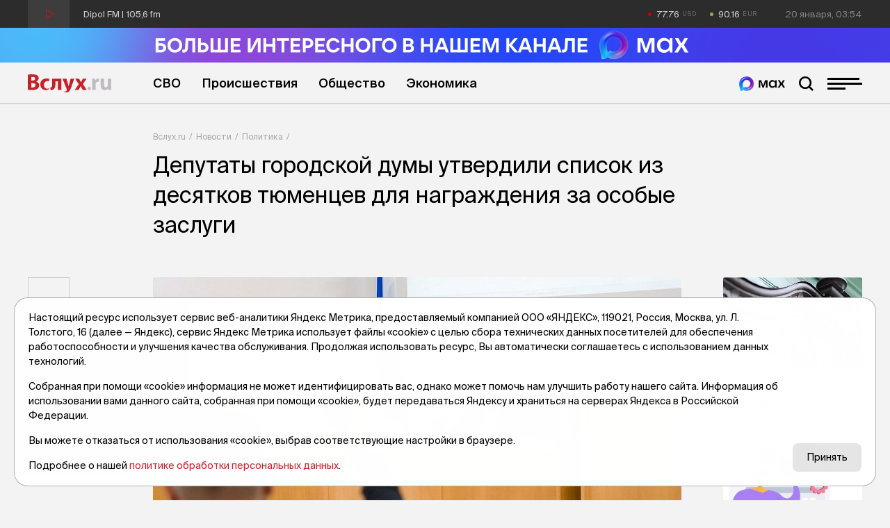

--- FILE ---
content_type: text/html; charset=utf-8
request_url: https://vsluh.ru/novosti/politika/deputaty-gorodskoy-dumy-utverdili-spisok-desyatkov-tyumentsev-dlya-nagrazhdeniya-za-zaslugi-_398942/
body_size: 14200
content:
<!DOCTYPE html>
<html lang="ru" prefix="og: http://ogp.me/ns#">
<head>

	<meta charset="utf-8">
	<meta http-equiv="X-UA-Compatible" content="IE=edge">
	<meta name="viewport" content="width=device-width, initial-scale=1">

	<link rel="apple-touch-icon" sizes="180x180" href="/local/templates/main/images/favicon/apple-touch-icon.png">
	<link rel="icon" type="image/png" sizes="32x32" href="/local/templates/main/images/favicon/favicon-32x32.png">
	<link rel="icon" type="image/png" sizes="16x16" href="/local/templates/main/images/favicon/favicon-16x16.png">
	<link rel="manifest" href="/local/templates/main/images/favicon/site.webmanifest">
	<link rel="mask-icon" href="/local/templates/main/images/favicon/safari-pinned-tab.svg" color="#C72128">
	<link rel="shortcut icon" href="/local/templates/main/images/favicon/favicon.ico">
	<meta name="apple-mobile-web-app-title" content="Вслух.ру">
	<meta name="application-name" content="Вслух.ру">
	<meta name="msapplication-TileColor" content="#C72128">
	<meta name="msapplication-config" content="/local/templates/main/images/favicon/browserconfig.xml">
	<meta name="theme-color" content="#ffffff">

	<title>Депутаты городской думы утвердили список из десятков тюменцев для награждения за особые заслуги | Вслух.ru</title>

	
	<!-- open graph -->
	<meta property="og:site_name" content="Вслух.ru">	<meta property="og:type" content="article">	<meta property="og:url" content="https://vsluh.ru/novosti/politika/deputaty-gorodskoy-dumy-utverdili-spisok-desyatkov-tyumentsev-dlya-nagrazhdeniya-za-zaslugi-_398942/">	<meta property="og:title" content="Депутаты городской думы утвердили список из десятков тюменцев для награждения за особые заслуги">	<meta property="og:description" content="Состоялось заседание комиссии по поощрениям.">	<meta property="og:image" content="https://vsluh.ru/upload/archive/novosti/politika/a01/deputaty-gorodskoy-dumy-utverdili-spisok-desyatkov-tyumentsev-dlya-nagrazhdeniya-za-zaslugi-_398942/images/qeq5vykbv8hk3cu7nhcb8fnxl5djck2e.jpg">	<meta property="og:image:secure_url" content="https://vsluh.ru/upload/archive/novosti/politika/a01/deputaty-gorodskoy-dumy-utverdili-spisok-desyatkov-tyumentsev-dlya-nagrazhdeniya-za-zaslugi-_398942/images/qeq5vykbv8hk3cu7nhcb8fnxl5djck2e.jpg">	<meta property="og:image:width" content="1200">	<meta property="og:image:height" content="768">	<meta property="og:image:type" content="image/jpeg">	<meta property="twitter:url" content="https://vsluh.ru/novosti/politika/deputaty-gorodskoy-dumy-utverdili-spisok-desyatkov-tyumentsev-dlya-nagrazhdeniya-za-zaslugi-_398942/">	<meta property="twitter:title" content="Депутаты городской думы утвердили список из десятков тюменцев для награждения за особые заслуги">	<meta property="twitter:description" content="Состоялось заседание комиссии по поощрениям.">	<meta property="twitter:card" content="summary_large_image">	<meta property="twitter:image" content="https://vsluh.ru/upload/archive/novosti/politika/a01/deputaty-gorodskoy-dumy-utverdili-spisok-desyatkov-tyumentsev-dlya-nagrazhdeniya-za-zaslugi-_398942/images/qeq5vykbv8hk3cu7nhcb8fnxl5djck2e.jpg">	<link rel="image_src" href="https://vsluh.ru/upload/archive/novosti/politika/a01/deputaty-gorodskoy-dumy-utverdili-spisok-desyatkov-tyumentsev-dlya-nagrazhdeniya-za-zaslugi-_398942/images/qeq5vykbv8hk3cu7nhcb8fnxl5djck2e.jpg">	<meta name="title" content="Депутаты городской думы утвердили список из десятков тюменцев для награждения за особые заслуги">	<!-- /open graph -->

			
						
	<meta http-equiv="Content-Type" content="text/html; charset=UTF-8" />
<meta name="robots" content="index, follow" />
<meta name="keywords" content="Депутаты городской думы утвердили список из десятков тюменцев для награждения за особые заслуги" />
<meta name="description" content="Состоялось заседание комиссии по поощрениям." />
<link rel="canonical" href="https://vsluh.ru/novosti/politika/deputaty-gorodskoy-dumy-utverdili-spisok-desyatkov-tyumentsev-dlya-nagrazhdeniya-za-zaslugi-_398942/" />
<script data-skip-moving="true">(function(w, d) {var v = w.frameCacheVars = {"CACHE_MODE":"HTMLCACHE","storageBlocks":[],"dynamicBlocks":{"usd":"d41d8cd98f00","eur":"d41d8cd98f00","LkGdQn":"0c9d0b5710b7","XEVOpk":"2a7b6daa3690","g8taYv":"f27e797c0e03","retell":"2b786a42cd31","vote":"2b786a42cd31","comments":"2b786a42cd31","postfix":"a4b1a53a6a5f","recomendcontent":"e44517310ca7","also":"3947a4838ff6","spetsproekty":"710e9dc95f27","recomend":"a588d4fd3033","rIpOz9":"e7abc3a68dbf","NMQc3w":"a093f27b68f1"},"AUTO_UPDATE":true,"AUTO_UPDATE_TTL":0,"version":2};var inv = false;if (v.AUTO_UPDATE === false){if (v.AUTO_UPDATE_TTL && v.AUTO_UPDATE_TTL > 0){var lm = Date.parse(d.lastModified);if (!isNaN(lm)){var td = new Date().getTime();if ((lm + v.AUTO_UPDATE_TTL * 1000) >= td){w.frameRequestStart = false;w.preventAutoUpdate = true;return;}inv = true;}}else{w.frameRequestStart = false;w.preventAutoUpdate = true;return;}}var r = w.XMLHttpRequest ? new XMLHttpRequest() : (w.ActiveXObject ? new w.ActiveXObject("Microsoft.XMLHTTP") : null);if (!r) { return; }w.frameRequestStart = true;var m = v.CACHE_MODE; var l = w.location; var x = new Date().getTime();var q = "?bxrand=" + x + (l.search.length > 0 ? "&" + l.search.substring(1) : "");var u = l.protocol + "//" + l.host + l.pathname + q;r.open("GET", u, true);r.setRequestHeader("BX-ACTION-TYPE", "get_dynamic");r.setRequestHeader("X-Bitrix-Composite", "get_dynamic");r.setRequestHeader("BX-CACHE-MODE", m);r.setRequestHeader("BX-CACHE-BLOCKS", v.dynamicBlocks ? JSON.stringify(v.dynamicBlocks) : "");if (inv){r.setRequestHeader("BX-INVALIDATE-CACHE", "Y");}try { r.setRequestHeader("BX-REF", d.referrer || "");} catch(e) {}if (m === "APPCACHE"){r.setRequestHeader("BX-APPCACHE-PARAMS", JSON.stringify(v.PARAMS));r.setRequestHeader("BX-APPCACHE-URL", v.PAGE_URL ? v.PAGE_URL : "");}r.onreadystatechange = function() {if (r.readyState != 4) { return; }var a = r.getResponseHeader("BX-RAND");var b = w.BX && w.BX.frameCache ? w.BX.frameCache : false;if (a != x || !((r.status >= 200 && r.status < 300) || r.status === 304 || r.status === 1223 || r.status === 0)){var f = {error:true, reason:a!=x?"bad_rand":"bad_status", url:u, xhr:r, status:r.status};if (w.BX && w.BX.ready && b){BX.ready(function() {setTimeout(function(){BX.onCustomEvent("onFrameDataRequestFail", [f]);}, 0);});}w.frameRequestFail = f;return;}if (b){b.onFrameDataReceived(r.responseText);if (!w.frameUpdateInvoked){b.update(false);}w.frameUpdateInvoked = true;}else{w.frameDataString = r.responseText;}};r.send();var p = w.performance;if (p && p.addEventListener && p.getEntries && p.setResourceTimingBufferSize){var e = 'resourcetimingbufferfull';var h = function() {if (w.BX && w.BX.frameCache && w.BX.frameCache.frameDataInserted){p.removeEventListener(e, h);}else {p.setResourceTimingBufferSize(p.getEntries().length + 50);}};p.addEventListener(e, h);}})(window, document);</script>
<script data-skip-moving="true">(function(w, d, n) {var cl = "bx-core";var ht = d.documentElement;var htc = ht ? ht.className : undefined;if (htc === undefined || htc.indexOf(cl) !== -1){return;}var ua = n.userAgent;if (/(iPad;)|(iPhone;)/i.test(ua)){cl += " bx-ios";}else if (/Windows/i.test(ua)){cl += ' bx-win';}else if (/Macintosh/i.test(ua)){cl += " bx-mac";}else if (/Linux/i.test(ua) && !/Android/i.test(ua)){cl += " bx-linux";}else if (/Android/i.test(ua)){cl += " bx-android";}cl += (/(ipad|iphone|android|mobile|touch)/i.test(ua) ? " bx-touch" : " bx-no-touch");cl += w.devicePixelRatio && w.devicePixelRatio >= 2? " bx-retina": " bx-no-retina";if (/AppleWebKit/.test(ua)){cl += " bx-chrome";}else if (/Opera/.test(ua)){cl += " bx-opera";}else if (/Firefox/.test(ua)){cl += " bx-firefox";}ht.className = htc ? htc + " " + cl : cl;})(window, document, navigator);</script>


<link href="/bitrix/cache/css/s1/main/template_fe14d85fff1c09aa6ac3aad70510e7a5/template_fe14d85fff1c09aa6ac3aad70510e7a5_v1.css?1764919847129289" type="text/css"  data-template-style="true" rel="stylesheet" />







	<!-- Yandex.RTB -->
<script data-skip-moving="true">window.yaContextCb=window.yaContextCb||[]</script>
<script data-skip-moving="true" src="https://yandex.ru/ads/system/context.js" async></script>


</head>
<body class="newip">

	<!-- Yandex.Metrika counter -->
<script data-skip-moving="true">
   (function(m,e,t,r,i,k,a){m[i]=m[i]||function(){(m[i].a=m[i].a||[]).push(arguments)};
   m[i].l=1*new Date();
   for (var j = 0; j < document.scripts.length; j++) {if (document.scripts[j].src === r) { return; }}
   k=e.createElement(t),a=e.getElementsByTagName(t)[0],k.async=1,k.src=r,a.parentNode.insertBefore(k,a)})
   (window, document, "script", "https://mc.yandex.ru/metrika/tag.js", "ym");

   ym(55893754, "init", {
        clickmap:true,
        trackLinks:true,
        accurateTrackBounce:true,
        webvisor:true
   });
</script>
<noscript><div><img src="https://mc.yandex.ru/watch/55893754" style="position:absolute; left:-9999px;" alt="" /></div></noscript>
<!-- /Yandex.Metrika counter -->

<!--LiveInternet counter-->
<script data-skip-moving="true">
new Image().src = "//counter.yadro.ru/hit?r"+
escape(document.referrer)+((typeof(screen)=="undefined")?"":
";s"+screen.width+"*"+screen.height+"*"+(screen.colorDepth?
screen.colorDepth:screen.pixelDepth))+";u"+escape(document.URL)+
";h"+escape(document.title.substring(0,150))+
";"+Math.random();</script>
<!--/LiveInternet-->


	<div id="panel"></div>

	<div class="topline">
		<div class="container topline__wrapper">
			<div class="radio topline__left" data-src="https://icecast-sibinformburo.cdnvideo.ru/dipolfm">
				<div class="radio__wrapper">
					<div class="radio__play"></div>
					<div class="radio__title">Dipol FM | 105,6 fm</div>
				</div>
			</div>
			<div class="topline__right">
				<div class="curs topline__curs">
					<div class="curs__item curs--usd curs--red" id="usd">
						<div id="bxdynamic_usd_start" style="display:none"></div><div id="bxdynamic_usd_end" style="display:none"></div>					</div>
					<div class="curs__item curs--eur curs--green" id="eur">
						<div id="bxdynamic_eur_start" style="display:none"></div><div id="bxdynamic_eur_end" style="display:none"></div>					</div>
				</div>
				<div class="topline__datetime" id="datetime"></div>
			</div>
		</div>
	</div>

	<header class="header">
	    <div>
          <a href="https://max.ru/vsluh_ru" target="_blank">
            <picture>
              <source media="(max-width: 768px)" srcset="https://vsluh.ru/local/templates/main/images/Max_banner_mob.png" />
              <img src="https://vsluh.ru/local/templates/main/images/Max_banner_site.png" alt="Max banner"  style="width: 100%; height: auto;">
            </picture>
          </a>
        </div>
		<div class="container">
			<div class="header__wrapper">
				<div class="logo header__logo"><a href="/" class="logo__link">Вслух.ru</a></div>
				<div class="nav header__nav">
					<div id="bxdynamic_LkGdQn_start" style="display:none"></div>
	<ul class="nav__list">
									<li class="nav__item"><a href="/novosti/svo/" class="nav__link" title="СВО">СВО</a></li>
												<li class="nav__item"><a href="/novosti/proisshestviya/" class="nav__link" title="Происшествия">Происшествия</a></li>
												<li class="nav__item"><a href="/novosti/obshchestvo/" class="nav__link" title="Общество">Общество</a></li>
												<li class="nav__item"><a href="/novosti/ekonomika/" class="nav__link" title="Экономика">Экономика</a></li>
						</ul>
<div id="bxdynamic_LkGdQn_end" style="display:none"></div>				</div>
				<div class="header__burger">
					<a href="https://max.ru/vsluh_ru" target="_blank" class="max-btn" title="Мы в Мах"></a>
					<div class="search-btn"></div>
					<div class="burger"><span></span></div>
				</div>
				<div class="header__search search">
					<form action="/search/" class="form search__form">
	<input type="submit" value="">
	<input type="text" name="q" value="" maxlength="50" placeholder="Поиск публикации"></form>				</div>
			</div>
		</div>
	</header>
    
    <div class="divider-1_6rem"></div>
    <div class="divider-1_6rem"></div>
	<div class="nav-over">
		<div class="nav-over__wrapper">
			<div class="nav-over__close" data-click=".burger"></div>
			<div id="bxdynamic_XEVOpk_start" style="display:none"></div>
	<div class="nav-over__list">
									<a href="/novosti/proisshestviya/" class="nav-over__item" title="Происшествия">Происшествия</a>
												<a href="/novosti/besedy/" class="nav-over__item" title="Беседы">Беседы</a>
												<a href="/novosti/transport/" class="nav-over__item" title="Транспорт">Транспорт</a>
												<a href="/novosti/obshchestvo/" class="nav-over__item" title="Общество">Общество</a>
												<a href="/novosti/nedvizhimost/" class="nav-over__item" title="Недвижимость">Недвижимость</a>
												<a href="/novosti/obzor/" class="nav-over__item" title="Обзор">Обзор</a>
												<a href="/novosti/politika/" class="nav-over__item nav-over__item--active" title="Политика">Политика</a>
												<a href="/novosti/kultura/" class="nav-over__item" title="Культура">Культура</a>
												<a href="/novosti/dengi/" class="nav-over__item" title="Деньги">Деньги</a>
												<a href="/novosti/podkasty/" class="nav-over__item" title="Подкасты">Подкасты</a>
												<a href="/novosti/sport/" class="nav-over__item" title="Спорт">Спорт</a>
												<a href="/novosti/ekonomika/" class="nav-over__item" title="Экономика">Экономика</a>
												<a href="/spetsproekty/" class="nav-over__item" title="Спецпроекты">Спецпроекты</a>
												<a href="/novosti/archive/" class="nav-over__item" title="Архив новостей">Архив новостей</a>
												<a href="/archive/" class="nav-over__item" title="Печатное издание">Печатное издание</a>
												<a href="/gibdd/" class="nav-over__item" title="ГИБДД">ГИБДД</a>
						</div>
<div id="bxdynamic_XEVOpk_end" style="display:none"></div>			<div id="bxdynamic_g8taYv_start" style="display:none"></div>
	<div class="social-over nav-over__social">
					<div class="social-over__item"><a href="https://vk.com/vsluh_ru" class="social-over__link" title="Vk" target="_blank">Vk</a></div>
					<div class="social-over__item"><a href="https://ok.ru/group/57280217481262" class="social-over__link" title="Odnoklassniki" target="_blank">Odnoklassniki</a></div>
					<div class="social-over__item"><a href="https://t.me/vsluh_tmn" class="social-over__link" title="Telegram" target="_blank">Telegram</a></div>
					<div class="social-over__item"><a href="https://dzen.ru/vsluh_ru" class="social-over__link" title="Dzen" target="_blank">Dzen</a></div>
			</div>
<div id="bxdynamic_g8taYv_end" style="display:none"></div>		</div>
	</div>
	<div class="content">

					<div class="container"><div class="content-detail__wrapper"><div class="content-detail__left"></div><div class="bread content-detail__center"><div class="bread__wrapper"><div class="bread__path"><div class="bread__item"><a href="/" class="bread__link" title="Вслух.ru">Вслух.ru</a></div><div class="bread__item"><a href="/novosti/" class="bread__link" title="Новости">Новости</a></div><div class="bread__item"><a href="/novosti/politika/" class="bread__link" title="Политика">Политика</a></div></div><h1 class="bread__title">Депутаты городской думы утвердили список из десятков тюменцев для награждения за особые заслуги</h1></div></div><div class="content-detail__right"></div></div></div><script type="application/ld+json">{"@context": "http://schema.org","@graph": [{"@type": "BreadcrumbList","itemListElement":[{"@type": "ListItem", "position": 1, "item": {"@id": "https://vsluh.ru/", "name": "Вслух.ru"}},{"@type": "ListItem", "position": 2, "item": {"@id": "https://vsluh.ru/novosti/", "name": "Новости"}},{"@type": "ListItem", "position": 3, "item": {"@id": "https://vsluh.ru/novosti/politika/", "name": "Политика"}}]}]}</script>		
<div class="container">
	<div class="content-detail__wrapper">
		<div class="content-detail__left">
			<div class="divider-4rem"></div>
<div class="share">
	<div class="share__items">
		<a href="#" data-share="vk" data-url="https://vsluh.ru/novosti/politika/deputaty-gorodskoy-dumy-utverdili-spisok-desyatkov-tyumentsev-dlya-nagrazhdeniya-za-zaslugi-_398942/" title="Поделиться в vk" class="share__link share__link--vk"><i class="fab fa-vk"></i></a>
				<a href="#" data-share="ok" data-url="https://vsluh.ru/novosti/politika/deputaty-gorodskoy-dumy-utverdili-spisok-desyatkov-tyumentsev-dlya-nagrazhdeniya-za-zaslugi-_398942/" title="Поделиться в одноклассниках" class="share__link share__link--odnoklassniki"><i class="fab fa-odnoklassniki"></i></a>
				<a href="#" data-share="tg" data-url="https://vsluh.ru/novosti/politika/deputaty-gorodskoy-dumy-utverdili-spisok-desyatkov-tyumentsev-dlya-nagrazhdeniya-za-zaslugi-_398942/" title="Поделиться в telegram" class="share__link share__link--telegram"><i class="fab fa-telegram-plane"></i></a>
	</div>
</div>		</div>
		<div class="content-detail__center">
			<div class="divider-4rem"></div>
			<!-- новость a01 -->
			<div class="post">
															<div class="">
							<div class="swiper-container swiper-container-main">
								<div class="swiper-wrapper">
																			<div class="swiper-slide">
											<a href="/upload/archive/novosti/politika/a01/deputaty-gorodskoy-dumy-utverdili-spisok-desyatkov-tyumentsev-dlya-nagrazhdeniya-za-zaslugi-_398942/images/qeq5vykbv8hk3cu7nhcb8fnxl5djck2e.jpg" data-fancybox="slider" data-width="1200" data-height="768" title="Депутаты городской думы утвердили список из десятков тюменцев для награждения за особые заслуги" data-caption="Депутаты городской думы утвердили список из десятков тюменцев для награждения за особые заслуги" class="swiper-link">
												<img class="swiper-img swiper-lazy" src="/upload/resize_cache/archive/novosti/politika/a01/deputaty-gorodskoy-dumy-utverdili-spisok-desyatkov-tyumentsev-dlya-nagrazhdeniya-za-zaslugi-_398942/images/200_200_0/qeq5vykbv8hk3cu7nhcb8fnxl5djck2e.jpg" data-src="/upload/resize_cache/archive/novosti/politika/a01/deputaty-gorodskoy-dumy-utverdili-spisok-desyatkov-tyumentsev-dlya-nagrazhdeniya-za-zaslugi-_398942/images/760_760_0/qeq5vykbv8hk3cu7nhcb8fnxl5djck2e.jpg" alt="Депутаты городской думы утвердили список из десятков тюменцев для награждения за особые заслуги">
											</a>
										</div>
																	</div>
								<div class="swiper-controls">
									<div class="swiper-button swiper-button-prev"></div>
									<div class="swiper-pagination"></div>
									<div class="swiper-button swiper-button-next"></div>
								</div>
							</div>
						</div>
													<div class="post__labels-author-date">
					<div class="label label--big post__labels">
						<a href="/novosti/politika/" title="Политика" class="label__item">Политика</a>
											</div>
					<div class="post__author">Вслух.ру</div>
					<div class="post__date">18 сентября 2023, 16:27</div>
				</div>
									<div class="post__tags">
													<div data-href="/search/?tags=дума" class="post__tag">#дума</div>
													<div data-href="/search/?tags=Тюменская городская дума" class="post__tag">#Тюменская городская дума</div>
													<div data-href="/search/?tags=поощрения" class="post__tag">#поощрения</div>
													<div data-href="/search/?tags=награды" class="post__tag">#награды</div>
													<div data-href="/search/?tags=Андрей Голоус" class="post__tag">#Андрей Голоус</div>
													<div data-href="/search/?tags=Тюмень" class="post__tag">#Тюмень</div>
													<div data-href="/search/?tags=новости Тюмени" class="post__tag">#новости Тюмени</div>
																	</div>
								<h2 class="post__anons">Состоялось заседание комиссии по поощрениям.</h2>				<div id="bxdynamic_retell_start" style="display:none"></div>								<div id="bxdynamic_retell_end" style="display:none"></div>									<div class="post__text">
						<p>Комиссия по&nbsp;поощрениям Тюменской городской думы поддержала ходатайства о&nbsp;награждении граждан за&nbsp;особые заслуги. Одобрены 15 кандидатур на&nbsp;поощрение почетными грамотами. Благодарности думы получат 52 человека и&nbsp;один трудовой коллектив.</p><p>За&nbsp;значительные достижения в&nbsp;добровольческой деятельности почетный знак &laquo;За&nbsp;волонтерство и&nbsp;милосердие&raquo; предлагается вручить руководителю Тюменской фабрики бумажных изделий Ирине Ершовой.</p><h5>Ирина Ершова на&nbsp;протяжении многих лет занимается благотворительностью, оказывая помощь обществам инвалидов, социально незащищенным гражданам, пенсионерам и&nbsp;детям, постоянно оказывает материальную поддержку Дому милосердия &laquo;Богадельня&raquo;. Члены комиссии единогласно поддержали ходатайство на&nbsp;поощрение, поступившее от&nbsp;коллектива фабрики, и&nbsp;рекомендовали рассмотреть вопрос на&nbsp;первом заседании думы VIII созыва. </h5><p>Председатель Андрей Голоус, комментируя результаты работы комиссии в&nbsp;VII созыве, высоко оценил выстроенную между ее&nbsp;участниками систему сотрудничества.</p><h5>&laquo;Комиссия рассмотрела ходатайства о&nbsp;поощрении нескольких тысяч горожан, которые своим трудом обеспечивают развитие Тюмени,&nbsp;&mdash; сказал Андрей Вячеславович. &mdash;&nbsp;В&nbsp;нашей работе не&nbsp;было разногласий, мы&nbsp;конструктивно рассматривали каждое предложение и&nbsp;приходили к&nbsp;общему решению. Говорю всем участникам комиссии огромное спасибо за&nbsp;выполнение всех рабочих задач&raquo;,&nbsp;&mdash; резюмировал он.</h5>													<p><em>Фото: duma.tyumen-city.ru</em></p>
											</div>
								<div id="bxdynamic_vote_start" style="display:none"></div>								<div id="bxdynamic_vote_end" style="display:none"></div>				<div id="bxdynamic_comments_start" style="display:none"></div>								<div id="bxdynamic_comments_end" style="display:none"></div>				<div id="bxdynamic_postfix_start" style="display:none"></div>				<!-- postfix -->
<div class="postfix">
	<div class="postfix__links">
		<a target="_blank" class="postfix__link" href="https://t.me/vsluh_tmn"><i class="fab fa-telegram-plane"></i></a>
		<!-- <a target="_blank" class="postfix__link" href="https://zen.yandex.ru/id/5e20279f028d6800b1143138"><i class="fab fa-yandex"></i></a> -->
		<a target="_blank" class="postfix__link" href="https://vk.com/vsluh_ru"><i class="fab fa-vk"></i></a>
		<a target="_blank" class="postfix__link" href="https://max.ru/vsluh_ru">
			<img src="https://vsluh.ru/local/templates/main/images/Tyumen-Time_Bright.png" alt="Мы в Мах">
		</a>
	</div>
	<div class="postfix__text">
		Неудобно на&nbsp;сайте? Читайте самое интересное в&nbsp;<a target="_blank" href="https://t.me/vsluh_tmn">Telegram</a>,&nbsp;самое полезное в&nbsp;<!--<a target="_blank" href="https://zen.yandex.ru/id/5e20279f028d6800b1143138">Яндекс-Дзен</a>--><a target="_blank" href="https://vk.com/vsluh_ru">Vk</a>&nbsp;и&nbsp;самое актуальное в <a target="_blank" href="https://max.ru/vsluh_ru">MAX</a> 
	</div>
</div> 				<div id="bxdynamic_postfix_end" style="display:none"></div>			</div>
			<!-- яндекс материалы -->
			<script type="application/ld+json">
				{
					"@context": "http://schema.org",
					"@graph": [
						{
							"@type": "NewsArticle",
							"@id": "https://vsluh.ru/novosti/politika/deputaty-gorodskoy-dumy-utverdili-spisok-desyatkov-tyumentsev-dlya-nagrazhdeniya-za-zaslugi-_398942/",
							"headline": "Депутаты городской думы утвердили список из десятков тюменцев для награждения за особые заслуги",
							"alternativeHeadline": "Состоялось заседание комиссии по поощрениям.",
							"datePublished": "18.09.2023 16:27:17",
							"dateModified": "18.09.2023 16:28:31",
							"text": "Комиссия по&nbsp;поощрениям Тюменской городской думы поддержала ходатайства о&nbsp;награждении граждан за&nbsp;особые заслуги. Одобрены 15 кандидатур на&nbsp;поощрение почетными грамотами. Благодарности думы получат 52 человека и&nbsp;один трудовой коллектив.За&nbsp;значительные достижения в&nbsp;добровольческой деятельности почетный знак &laquo;За&nbsp;волонтерство и&nbsp;милосердие&raquo; предлагается вручить руководителю Тюменской фабрики бумажных изделий Ирине Ершовой.Ирина Ершова на&nbsp;протяжении многих лет занимается благотворительностью, оказывая помощь обществам инвалидов, социально незащищенным гражданам, пенсионерам и&nbsp;детям, постоянно оказывает материальную поддержку Дому милосердия &laquo;Богадельня&raquo;. Члены комиссии единогласно поддержали ходатайство на&nbsp;поощрение, поступившее от&nbsp;коллектива фабрики, и&nbsp;рекомендовали рассмотреть вопрос на&nbsp;первом заседании думы VIII созыва. Председатель Андрей Голоус, комментируя результаты работы комиссии в&nbsp;VII созыве, высоко оценил выстроенную между ее&nbsp;участниками систему сотрудничества.&laquo;Комиссия рассмотрела ходатайства о&nbsp;поощрении нескольких тысяч горожан, которые своим трудом обеспечивают развитие Тюмени,&nbsp;&mdash; сказал Андрей Вячеславович. &mdash;&nbsp;В&nbsp;нашей работе не&nbsp;было разногласий, мы&nbsp;конструктивно рассматривали каждое предложение и&nbsp;приходили к&nbsp;общему решению. Говорю всем участникам комиссии огромное спасибо за&nbsp;выполнение всех рабочих задач&raquo;,&nbsp;&mdash; резюмировал он.",
							"author": [
								{"@type": "Person", "name": "Вслух.ру"}
							],
							"url": "https://vsluh.ru/novosti/politika/deputaty-gorodskoy-dumy-utverdili-spisok-desyatkov-tyumentsev-dlya-nagrazhdeniya-za-zaslugi-_398942/",
							"publisher": {
								"@type": "Organization",
								"name": "Вслух.ру",
								"url": "https://vsluh.ru",
								"logo": {
									"@type": "ImageObject",
									"url": "/local/templates/main/images/logo.svg"
								}
							}
						}
					]
				}
			</script>
			<div class="divider-0_8rem"></div>
			<div id="bxdynamic_recomendcontent_start" style="display:none"></div>			
<!-- Yandex.RTB R-A-3987254-7 -->
<div id="yandex_rtb_R-A-3987254-7"></div>
			<div id="bxdynamic_recomendcontent_end" style="display:none"></div>			<div class="news-also">
				<div id="bxdynamic_also_start" style="display:none"></div>				
<div class="divider-1_2rem"></div>
<!-- дополнительные новости -->
<div class="post-section">
	<div class="post-section__title display-inline-block">
		<div class="post-section__title-link">Последние новости</div>
	</div>
	<div class="divider-4_8rem"></div>
</div>
<div class="post-list">
					<div class="post-list__item" id="bx_651765591_423290">
			<div class="post-list__author-date">
				<div class="post-list__author">Вслух.ру</div>
				<div class="post-list__date">12 января, 21:28</div>
			</div>
			<a href="/novosti/obshchestvo/yamaltsam-nazvali-krasivye-daty-dlya-brakosochetaniya-v-2026-godu_423290/" title="Ямальцам назвали красивые даты для бракосочетания в 2026 году" class="post-list__link">
				<div class="post-list__left">
					<div class="post-list__img ibg">
						<img src="/upload/resize_cache/iblock/af1/500_500_0/x9w8vysuwiclt1vg2drrplnzyizza0w5.jpg" alt="Ямальцам назвали красивые даты для бракосочетания в 2026 году">
					</div>
				</div>
				<div class="post-list__right">
					<div class="post-list__name">Ямальцам назвали красивые даты для бракосочетания в 2026 году</div>
					<div class="post-list__anons">Очень востребованы зеркальные даты.</div>
											<div class="post-list__tags">
															<div data-href="/search/?tags=ЗАГС" class="post-list__tag">#ЗАГС</div>
															<div data-href="/search/?tags=бракосочетание" class="post-list__tag">#бракосочетание</div>
															<div data-href="/search/?tags=свадьба" class="post-list__tag">#свадьба</div>
															<div data-href="/search/?tags=ЯНАО" class="post-list__tag">#ЯНАО</div>
															<div data-href="/search/?tags=Ямал" class="post-list__tag">#Ямал</div>
															<div data-href="/search/?tags=Тюменская область" class="post-list__tag">#Тюменская область</div>
															<div data-href="/search/?tags=тк" class="post-list__tag">#тк</div>
													</div>
									</div>
			</a>
		</div>
					<div class="post-list__item" id="bx_651765591_423291">
			<div class="post-list__author-date">
				<div class="post-list__author">Вслух.ру</div>
				<div class="post-list__date">12 января, 20:47</div>
			</div>
			<a href="/novosti/obshchestvo/v-novosibirske-nachali-podgotovku-k-kreshchenskim-kupaniyam_423291/" title="В Новосибирске начали подготовку к крещенским купаниям" class="post-list__link">
				<div class="post-list__left">
					<div class="post-list__img ibg">
						<img src="/upload/resize_cache/iblock/94f/500_500_0/7k4c31hq7nyslhr70h280q7toyzz4347.jpg" alt="В Новосибирске начали подготовку к крещенским купаниям">
					</div>
				</div>
				<div class="post-list__right">
					<div class="post-list__name">В Новосибирске начали подготовку к крещенским купаниям</div>
					<div class="post-list__anons">Гражданам напомнили о безопасности.</div>
											<div class="post-list__tags">
															<div data-href="/search/?tags=Крещение" class="post-list__tag">#Крещение</div>
															<div data-href="/search/?tags=купание" class="post-list__tag">#купание</div>
															<div data-href="/search/?tags=подготовка" class="post-list__tag">#подготовка</div>
															<div data-href="/search/?tags=православие" class="post-list__tag">#православие</div>
															<div data-href="/search/?tags=христианство" class="post-list__tag">#христианство</div>
															<div data-href="/search/?tags=безопасность" class="post-list__tag">#безопасность</div>
															<div data-href="/search/?tags=спасатели" class="post-list__tag">#спасатели</div>
															<div data-href="/search/?tags=Новосибирск" class="post-list__tag">#Новосибирск</div>
															<div data-href="/search/?tags=новости России" class="post-list__tag">#новости России</div>
															<div data-href="/search/?tags=тк" class="post-list__tag">#тк</div>
													</div>
									</div>
			</a>
		</div>
					<div class="post-list__item" id="bx_651765591_423279">
			<div class="post-list__author-date">
				<div class="post-list__author">Вслух.ру</div>
				<div class="post-list__date">12 января, 20:01</div>
			</div>
			<a href="/novosti/proisshestviya/zhitelya-tyumenskogo-okruga-osudyat-za-ubiystvo-spyashchey-sozhitelnitsy_423279/" title="Жителя Тюменского округа осудят за убийство спящей сожительницы" class="post-list__link">
				<div class="post-list__left">
					<div class="post-list__img ibg">
						<img src="/upload/resize_cache/iblock/1d3/500_500_0/et2c6nad0v6sicl213hx0tftb4rcd7w0.png" alt="Жителя Тюменского округа осудят за убийство спящей сожительницы">
					</div>
				</div>
				<div class="post-list__right">
					<div class="post-list__name">Жителя Тюменского округа осудят за убийство спящей сожительницы</div>
					<div class="post-list__anons">Эксперты насчитали 13 ударов ножом.<br />
</div>
											<div class="post-list__tags">
															<div data-href="/search/?tags=СК РФ" class="post-list__tag">#СК РФ</div>
															<div data-href="/search/?tags=Следком" class="post-list__tag">#Следком</div>
															<div data-href="/search/?tags=Следственный комитет" class="post-list__tag">#Следственный комитет</div>
															<div data-href="/search/?tags=убийство" class="post-list__tag">#убийство</div>
															<div data-href="/search/?tags=уголовное дело" class="post-list__tag">#уголовное дело</div>
															<div data-href="/search/?tags=Тюменский округ" class="post-list__tag">#Тюменский округ</div>
															<div data-href="/search/?tags=тк" class="post-list__tag">#тк</div>
													</div>
									</div>
			</a>
		</div>
					<div class="post-list__item" id="bx_651765591_423304">
			<div class="post-list__author-date">
				<div class="post-list__author">Вслух.ру</div>
				<div class="post-list__date">12 января, 19:51</div>
			</div>
			<a href="/novosti/politika/shtormovoe-preduprezhdenie-pered-pokholodaniem-maksim-afanasev-obratilsya-k-tyumentsam_423304/" title="Штормовое предупреждение: перед похолоданием Максим Афанасьев обратился к тюменцам" class="post-list__link">
				<div class="post-list__left">
					<div class="post-list__img ibg">
						<img src="/upload/resize_cache/iblock/94e/500_500_0/nto11rg3y1qnee2qo0phayq9fgkr8y8t.jpg" alt="Штормовое предупреждение: перед похолоданием Максим Афанасьев обратился к тюменцам">
					</div>
				</div>
				<div class="post-list__right">
					<div class="post-list__name">Штормовое предупреждение: перед похолоданием Максим Афанасьев обратился к тюменцам</div>
					<div class="post-list__anons">Глава города призвал жителей беречь себя и своих близких.</div>
											<div class="post-list__tags">
															<div data-href="/search/?tags=мороз" class="post-list__tag">#мороз</div>
															<div data-href="/search/?tags=холод" class="post-list__tag">#холод</div>
															<div data-href="/search/?tags=Максим Афанасьев" class="post-list__tag">#Максим Афанасьев</div>
															<div data-href="/search/?tags=обращение" class="post-list__tag">#обращение</div>
															<div data-href="/search/?tags=Тюмень" class="post-list__tag">#Тюмень</div>
															<div data-href="/search/?tags=Тюменская область" class="post-list__tag">#Тюменская область</div>
															<div data-href="/search/?tags=тк" class="post-list__tag">#тк</div>
													</div>
									</div>
			</a>
		</div>
					<div class="post-list__item" id="bx_651765591_423294">
			<div class="post-list__author-date">
				<div class="post-list__author">Вслух.ру</div>
				<div class="post-list__date">12 января, 19:21</div>
			</div>
			<a href="/novosti/obshchestvo/v-omutinskom-prostyatsya-s-direktorom-shkoly-svetlanoy-kolychevoy_423294/" title="В Омутинском простятся с директором школы Светланой Колычевой" class="post-list__link">
				<div class="post-list__left">
					<div class="post-list__img ibg">
						<img src="/upload/resize_cache/iblock/fea/500_500_0/8didnvu8tvne0jh6j6ynm1w2ous9asn1.jpg" alt="В Омутинском простятся с директором школы Светланой Колычевой">
					</div>
				</div>
				<div class="post-list__right">
					<div class="post-list__name">В Омутинском простятся с директором школы Светланой Колычевой</div>
					<div class="post-list__anons">Педагога проводят в последний путь 13 января.</div>
											<div class="post-list__tags">
															<div data-href="/search/?tags=некролог" class="post-list__tag">#некролог</div>
															<div data-href="/search/?tags=прощание" class="post-list__tag">#прощание</div>
															<div data-href="/search/?tags=педагог" class="post-list__tag">#педагог</div>
															<div data-href="/search/?tags=директор" class="post-list__tag">#директор</div>
															<div data-href="/search/?tags=Омутинское" class="post-list__tag">#Омутинское</div>
															<div data-href="/search/?tags=Тюменская область" class="post-list__tag">#Тюменская область</div>
															<div data-href="/search/?tags=тк" class="post-list__tag">#тк</div>
													</div>
									</div>
			</a>
		</div>
	</div>
				<div id="bxdynamic_also_end" style="display:none"></div>			</div>
		</div>
		<div class="content-detail__right">
			<div id="bxdynamic_spetsproekty_start" style="display:none"></div>			
	<div class="divider-4rem"></div>
	<div class="cards-right">
								<div class="cards-right__item">
				<a href="/long/tum_nalichniki/" title="«Сделано в Сибири»: чем уникальны тюменские наличники? " class="cards-right__link" id="bx_1373509569_413158">
					<div class="cards-right__img ibg">
						<img class="lazy" src="/local/templates/main/images/pixel.gif" data-src="/upload/resize_cache/iblock/e00/500_500_0/sl105agdxmgidrghnfbshewnrnsc0oa5.jpg" alt="«Сделано в Сибири»: чем уникальны тюменские наличники? ">
					</div>
					<div class="cards-right__name">«Сделано в Сибири»: чем уникальны тюменские наличники? </div>
				</a>
			</div>
								<div class="cards-right__item">
				<a href="/long/yandex360/" title="Как Яндекс 360 для бизнеса помогает создавать автономные онлайн-офисы" class="cards-right__link" id="bx_1373509569_412968">
					<div class="cards-right__img ibg">
						<img class="lazy" src="/local/templates/main/images/pixel.gif" data-src="/upload/resize_cache/iblock/859/500_500_0/3u45neet6cfwihzj1ox4uacx4fh7a6px.jpg" alt="Как Яндекс 360 для бизнеса помогает создавать автономные онлайн-офисы">
					</div>
					<div class="cards-right__name">Как Яндекс 360 для бизнеса помогает создавать автономные онлайн-офисы</div>
				</a>
			</div>
			</div>
			<div id="bxdynamic_spetsproekty_end" style="display:none"></div>			<div id="bxdynamic_recomend_start" style="display:none"></div>			<div class="divider-4rem"></div>
<div class="recomend">
		<div class="recomend__item">
		<!-- Yandex.RTB R-A-3987254-2 -->
		<div id="yandex_rtb_R-A-3987254-2"></div>
			</div>
</div>			<div id="bxdynamic_recomend_end" style="display:none"></div>		</div>
	</div>
</div>
		<div class="container">
	<div class="divider-4_8rem"></div>
	<div class="content__wrapper">
		<div class="recomend">
			<div class="recomend__item">
				<script data-skip-moving="true" async src="https://tabun.info/out/index.php"></script>
			</div>
		</div>
	</div>
</div>
	</div>

	<footer class="footer">
		<div class="container footer__wrapper">
			<div class="footer__nav">
				<div id="bxdynamic_rIpOz9_start" style="display:none"></div>
	<div class="footer__nav-list">
								<div class="footer__nav-item">
				<a href="/novosti/svo/" title="СВО">СВО</a>
			</div>
								<div class="footer__nav-item">
				<a href="/novosti/proisshestviya/" title="Происшествия">Происшествия</a>
			</div>
								<div class="footer__nav-item">
				<a href="/novosti/besedy/" title="Беседы">Беседы</a>
			</div>
								<div class="footer__nav-item">
				<a href="/novosti/ekonomim/" title="Экономим">Экономим</a>
			</div>
								<div class="footer__nav-item">
				<a href="/novosti/transport/" title="Транспорт">Транспорт</a>
			</div>
								<div class="footer__nav-item">
				<a href="/novosti/obshchestvo/" title="Общество">Общество</a>
			</div>
								<div class="footer__nav-item">
				<a href="/novosti/nedvizhimost/" title="Недвижимость">Недвижимость</a>
			</div>
								<div class="footer__nav-item">
				<a href="/novosti/obzor/" title="Обзор">Обзор</a>
			</div>
								<div class="footer__nav-item">
				<a href="/novosti/politika/" title="Политика">Политика</a>
			</div>
								<div class="footer__nav-item">
				<a href="/novosti/kultura/" title="Культура">Культура</a>
			</div>
								<div class="footer__nav-item">
				<a href="/novosti/dengi/" title="Деньги">Деньги</a>
			</div>
								<div class="footer__nav-item">
				<a href="/novosti/podkasty/" title="Подкасты">Подкасты</a>
			</div>
								<div class="footer__nav-item">
				<a href="/novosti/sport/" title="Спорт">Спорт</a>
			</div>
								<div class="footer__nav-item">
				<a href="/novosti/obrazovanie/" title="Образование">Образование</a>
			</div>
								<div class="footer__nav-item">
				<a href="/novosti/afisha/" title="Афиша">Афиша</a>
			</div>
								<div class="footer__nav-item">
				<a href="/novosti/ekonomika/" title="Экономика">Экономика</a>
			</div>
								<div class="footer__nav-item">
				<a href="/novosti/tekhnologii/" title="Технологии">Технологии</a>
			</div>
								<div class="footer__nav-item">
				<a href="/novosti/turizm/" title="Туризм">Туризм</a>
			</div>
								<div class="footer__nav-item">
				<a href="/novosti/strana-i-mir/" title="Страна и мир">Страна и мир</a>
			</div>
								<div class="footer__nav-item">
				<a href="/novosti/zdorove/" title="Здоровье">Здоровье</a>
			</div>
								<div class="footer__nav-item">
				<a href="/novosti/instruktsiya/" title="Инструкция">Инструкция</a>
			</div>
								<div class="footer__nav-item">
				<a href="/novosti/tek/" title="ТЭК">ТЭК</a>
			</div>
								<div class="footer__nav-item">
				<a href="/novosti/pogoda/" title="Погода">Погода</a>
			</div>
								<div class="footer__nav-item">
				<a href="/novosti/eda/" title="Еда">Еда</a>
			</div>
									</div>
				<div class="divider-4rem"></div>
				<div class="footer__nav-list">
						<div class="footer__nav-item">
				<a href="/video/" title="Видео">Видео</a>
			</div>
								<div class="footer__nav-item">
				<a href="/galerei/" title="Галереи">Галереи</a>
			</div>
								<div class="footer__nav-item">
				<a href="/novosti/" title="Новости">Новости</a>
			</div>
								<div class="footer__nav-item">
				<a href="/novosti/theme/" title="Темы новостей">Темы новостей</a>
			</div>
								<div class="footer__nav-item">
				<a href="/novosti/archive/" title="Архив новостей">Архив новостей</a>
			</div>
								<div class="footer__nav-item">
				<a href="/spetsproekty/" title="Спецпроекты">Спецпроекты</a>
			</div>
								<div class="footer__nav-item">
				<a href="/archive/" title="Печатное издание">Печатное издание</a>
			</div>
								<div class="footer__nav-item">
				<a href="/gibdd/" title="ГИБДД">ГИБДД</a>
			</div>
			</div>
<div id="bxdynamic_rIpOz9_end" style="display:none"></div>			</div>
			<div class="social footer__top">
				<div id="bxdynamic_NMQc3w_start" style="display:none"></div>
	<div class="social__wrapper">
								<a href="https://vk.com/vsluh_ru" class="social__link social__link--vk" target="_blank" title="Vk"><i class="fab fa-vk"></i></a>
								<a href="https://ok.ru/group/57280217481262" class="social__link social__link--odnoklassniki" target="_blank" title="Odnoklassniki"><i class="fab fa-odnoklassniki"></i></a>
								<a href="https://t.me/vsluh_tmn" class="social__link social__link--telegram" target="_blank" title="Telegram"><i class="fab fa-telegram-plane"></i></a>
								<a href="https://dzen.ru/vsluh_ru" class="social__link social__link--dzen" target="_blank" title="Dzen"><i class="fab fa-yandex"></i></a>
				<a href="https://max.ru/vsluh_ru" target="_blank" class="social__link social__link--max">
          <img src="https://vsluh.ru/local/templates/main/images/Tyumen-Time_Dark.png" class="icon base">
          <img src="https://vsluh.ru/local/templates/main/images/Tyumen-Time_Bright.png" class="icon hover">
        </a>
	</div>
<div id="bxdynamic_NMQc3w_end" style="display:none"></div>			</div>
			<div class="footer__center">
				<div class="footer__info">
					<div class="footer__info-inner">
						Сетевое издание &laquo;Тюменская интернет-газета "Вслух.ру"&raquo; зарегистрировано Федеральной службой по&nbsp;надзору в&nbsp;сфере связи, информационных технологий и&nbsp;массовых коммуникаций (Роскомнадзор), серия Эл &#8470;ФС77-78856 от&nbsp;07.08.2020&nbsp;г. Учредитель: Автономная некоммерческая организация &laquo;Телерадиокомпания "Тюменское время"&raquo;.<br><br>Подпись &laquo;партнерская новость&raquo; в&nbsp;материалах означает, что информация имеет рекламный характер.<br><br><a href="/upload/Politika-ANO-TRK-Tyumenskoye-vremya.pdf" target="_blank">Политика конфиденциальности</a>
<!--Сетевое издание зарегистрировано Федеральной службой по надзору в сфере связи, информационных технологий и массовых коммуникаций (Роскомнадзор), ЭЛ № ФС 77 — 78856 от 07.08.2020. Учредитель: Закрытое акционерное общество «Информационное агентство <a href="https://sibinformburo.ru" target="_blank">«Сибинформбюро»</a>.-->
					</div>
				</div>
				<div class="footer__contacts">
					<div class="footer__contacts-inner">
						Редакция: 625035, Тюмень, пр. Геологоразведчиков, 28А<br>
<a href="tel:+73452688905">(3452) 68-89-05</a><br>
<a href="mailto:edit@vsluh.ru">edit@vsluh.ru</a><br><br>
Главный редактор: Панкина Т.Ю.<br>
<a href="mailto:kika@vsluh.ru">kika@vsluh.ru</a><br><br>
По вопросам рекламы:<br>
<a href="tel:+73452688978">(3452) 68-89-78</a><br>
<a href="mailto:kotovaev@sibinformburo.ru">kotovaev@sibinformburo.ru</a><br>
<a href="mailto:mim@vsluh.ru">mim@vsluh.ru</a>					</div>
					<!-- <a href="https://metrika.yandex.ru/stat/?id=55893754&from=informer" class="footer__metrika" target="_blank" rel="nofollow"></a> -->
					<a href="https://metrika.yandex.ru/stat/?id=55893754&amp;from=informer" class="footer__metrika" target="_blank" rel="nofollow"><img src="https://informer.yandex.ru/informer/55893754/3_0_B9B9B9FF_999999FF_1_pageviews" style="width:88px; height:31px; border:0;" alt="Яндекс.Метрика" title="Яндекс.Метрика: данные за сегодня (просмотры, визиты и уникальные посетители)" class="ym-advanced-informer" data-cid="55893754" data-lang="ru" /></a>
				</div>
			</div>
			<div class="footer__bottom">
				<div class="copy footer__copy">
					<div class="copy__wrapper">
						&copy; 2000-2026 Тюменская интернет-газета «Вслух.ру»<br><a href="/sitemap/">Карта сайта</a>					</div>
				</div>
				<div class="age footer__age">
					<div class="age__wrapper">16+</div>
				</div>
			</div>
		</div>
		<a href="/bitrix/" class="footer__bitrix" rel="nofollow"></a>
	</footer>
	<div class="totop" data-scroll="body">
		<svg fill="none" height="50" viewBox="0 0 50 50" width="50" xmlns="http://www.w3.org/2000/svg"><circle cx="25" cy="25" r="25"/><path clip-rule="evenodd" d="m24.5263 22.2094 7.4008 7.2642 1.1255-1.1047-8.5263-8.369-8.5263 8.369 1.1255 1.1047z" fill-rule="evenodd"/></g></svg>
	</div>

			<!-- Yandex.RTB R-A-3987254-6 -->
			
	<div class="cookies" id="cookies">
    <p>Настоящий ресурс использует сервис веб-аналитики Яндекс Метрика, предоставляемый компанией ООО «ЯНДЕКС», 119021, Россия, Москва, ул. Л. Толстого, 16 (далее — Яндекс), сервис Яндекс Метрика использует файлы «cookie» с целью сбора технических данных посетителей для обеспечения работоспособности и улучшения качества обслуживания. Продолжая использовать ресурс, Вы автоматически соглашаетесь с использованием данных технологий.</p>
    <p>Собранная при помощи «cookie» информация не может идентифицировать вас, однако может помочь нам улучшить работу нашего сайта. Информация об использовании вами данного сайта, собранная при помощи «cookie», будет передаваться Яндексу и храниться на серверах Яндекса в Российской Федерации.</p>
    <p>Вы можете отказаться от использования «cookie», выбрав соответствующие настройки в браузере.</p>
    <p>Подробнее о нашей <a href="/upload/Politika-ANO-TRK-Tyumenskoye-vremya.pdf" target="_blank">политике обработки персональных данных</a>.</p>
    <span id="cookies_accept">Принять</span>
</div>

<style>
	@keyframes cookie {
		0% {opacity: 0; transform: translateY(100px);}
		100% {opacity: 1; transform: translateY(0);}
	}
	.cookies {
		font-size: 12px;
		box-sizing: border-box;
		position: fixed;
		z-index: 999;
		left: 0;
		bottom: 0;
		width: calc(100% - 20px);
		margin: 0 10px 10px;
		padding: 18px 20px;
		background: #fff;
		border-radius: 20px;
		border: 1px solid rgba(0,0,0,.3);
		opacity: 0;
		pointer-events: none;
	}
	.cookies.active {
		animation: .3s cookie 2s forwards;
		pointer-events: auto;
	}
	.cookies p + p {
		margin-top: 10px;
	}
	.cookies span {
		display: flex;
		align-items: center;
		justify-content: center;
		width: fit-content;
		margin-top: 10px;
		margin-left: auto;
		background: rgba(0,0,0,.1);
		padding: 10px 20px;
		color: #000;
		border-radius: 8px;
		cursor: pointer;
	}
	@media (min-width: 576px) {
		.cookies {
			font-size: 14px;
			width: calc(100% - 40px);
			margin: 0 20px 20px;
		}
		.cookies p + p {
			margin-top: 15px;
		}
	}
	@media (min-width: 768px) {
		.cookies {
			padding-right: 130px;
		}
		.cookies span {
			position: absolute;
			right: 20px;
			bottom: 20px;
			margin-top: unset;
			margin-left: unset;
		}
	}
</style>

	
<script>if(!window.BX)window.BX={};if(!window.BX.message)window.BX.message=function(mess){if(typeof mess==='object'){for(let i in mess) {BX.message[i]=mess[i];} return true;}};</script>
<script>(window.BX||top.BX).message({"JS_CORE_LOADING":"Загрузка...","JS_CORE_NO_DATA":"- Нет данных -","JS_CORE_WINDOW_CLOSE":"Закрыть","JS_CORE_WINDOW_EXPAND":"Развернуть","JS_CORE_WINDOW_NARROW":"Свернуть в окно","JS_CORE_WINDOW_SAVE":"Сохранить","JS_CORE_WINDOW_CANCEL":"Отменить","JS_CORE_WINDOW_CONTINUE":"Продолжить","JS_CORE_H":"ч","JS_CORE_M":"м","JS_CORE_S":"с","JSADM_AI_HIDE_EXTRA":"Скрыть лишние","JSADM_AI_ALL_NOTIF":"Показать все","JSADM_AUTH_REQ":"Требуется авторизация!","JS_CORE_WINDOW_AUTH":"Войти","JS_CORE_IMAGE_FULL":"Полный размер"});</script><script src="/bitrix/js/main/core/core.min.js?1759402806229643"></script><script>BX.Runtime.registerExtension({"name":"main.core","namespace":"BX","loaded":true});</script>
<script>BX.setJSList(["\/bitrix\/js\/main\/core\/core_ajax.js","\/bitrix\/js\/main\/core\/core_promise.js","\/bitrix\/js\/main\/polyfill\/promise\/js\/promise.js","\/bitrix\/js\/main\/loadext\/loadext.js","\/bitrix\/js\/main\/loadext\/extension.js","\/bitrix\/js\/main\/polyfill\/promise\/js\/promise.js","\/bitrix\/js\/main\/polyfill\/find\/js\/find.js","\/bitrix\/js\/main\/polyfill\/includes\/js\/includes.js","\/bitrix\/js\/main\/polyfill\/matches\/js\/matches.js","\/bitrix\/js\/ui\/polyfill\/closest\/js\/closest.js","\/bitrix\/js\/main\/polyfill\/fill\/main.polyfill.fill.js","\/bitrix\/js\/main\/polyfill\/find\/js\/find.js","\/bitrix\/js\/main\/polyfill\/matches\/js\/matches.js","\/bitrix\/js\/main\/polyfill\/core\/dist\/polyfill.bundle.js","\/bitrix\/js\/main\/core\/core.js","\/bitrix\/js\/main\/polyfill\/intersectionobserver\/js\/intersectionobserver.js","\/bitrix\/js\/main\/lazyload\/dist\/lazyload.bundle.js","\/bitrix\/js\/main\/polyfill\/core\/dist\/polyfill.bundle.js","\/bitrix\/js\/main\/parambag\/dist\/parambag.bundle.js"]);
</script>
<script>BX.Runtime.registerExtension({"name":"ui.dexie","namespace":"BX.DexieExport","loaded":true});</script>
<script>BX.Runtime.registerExtension({"name":"ls","namespace":"window","loaded":true});</script>
<script>BX.Runtime.registerExtension({"name":"fx","namespace":"window","loaded":true});</script>
<script>BX.Runtime.registerExtension({"name":"fc","namespace":"window","loaded":true});</script>
<script>(window.BX||top.BX).message({"LANGUAGE_ID":"ru","FORMAT_DATE":"DD.MM.YYYY","FORMAT_DATETIME":"DD.MM.YYYY HH:MI:SS","COOKIE_PREFIX":"BITRIX_SM","SERVER_TZ_OFFSET":"18000","UTF_MODE":"Y","SITE_ID":"s1","SITE_DIR":"\/"});</script><script  src="/bitrix/cache/js/s1/main/kernel_main/kernel_main_v1.js?1759490375158483"></script>
<script src="/bitrix/js/ui/dexie/dist/dexie.bundle.min.js?1751289037102530"></script>
<script src="/bitrix/js/main/core/core_ls.min.js?17377102872683"></script>
<script src="/bitrix/js/main/core/core_frame_cache.min.js?175128904110481"></script>
<script>BX.setJSList(["\/bitrix\/js\/main\/core\/core_fx.js","\/bitrix\/js\/main\/pageobject\/dist\/pageobject.bundle.js","\/bitrix\/js\/main\/core\/core_window.js","\/bitrix\/js\/main\/session.js","\/bitrix\/js\/main\/utils.js","\/bitrix\/js\/main\/date\/main.date.js","\/bitrix\/js\/main\/core\/core_date.js","\/local\/templates\/main\/js\/jquery-3.5.1.min.js","\/local\/templates\/main\/js\/recliner.min.js","\/local\/templates\/main\/js\/prefixfree.min.js","\/local\/templates\/main\/plugins\/swiper-6.3.5\/swiper-bundle.min.js","\/local\/templates\/main\/plugins\/fancybox-master\/jquery.fancybox.min.js","\/local\/templates\/main\/script.js"]);</script>
<script>BX.setCSSList(["\/local\/templates\/main\/plugins\/fontawesome-free-5.11.2-web\/css\/all.min.css","\/local\/templates\/main\/plugins\/swiper-6.3.5\/swiper-bundle.min.css","\/local\/templates\/main\/plugins\/fancybox-master\/jquery.fancybox.min.css","\/local\/templates\/main\/template_styles.css"]);</script>


<script  src="/bitrix/cache/js/s1/main/template_ed8fc526905dedc21591c46c133a04c6/template_ed8fc526905dedc21591c46c133a04c6_v1.js?1759402829317480"></script>


<script>
	setTimeout(function(){
		window.yaContextCb.push(()=>{
			Ya.Context.AdvManager.render({
				"blockId": "R-A-3987254-7",
				"renderTo": "yandex_rtb_R-A-3987254-7"
			})
		})
	}, 300);
</script><script>
	ibg();
</script><script>
			setTimeout(function(){
				window.yaContextCb.push(()=>{
					Ya.Context.AdvManager.render({
						"blockId": "R-A-3987254-2",
						"renderTo": "yandex_rtb_R-A-3987254-2"
					})
				})
			}, 300);
		</script>
<script>
			setTimeout(function(){
				window.yaContextCb.push(()=>{
					Ya.Context.AdvManager.render({
						"blockId": "R-A-3987254-6",
						"type": "floorAd",
						"platform": "desktop"
					})
				})
			}, 300);
		</script>
<script>
    var c = document.getElementById('cookies');
    var ca = document.getElementById('cookies_accept');
    if (c && ca) {
        if (localStorage.getItem('cookies') != 'accept') {
            c.classList.add('active');
        }
        ca.addEventListener('click', () => {
            localStorage.setItem('cookies', 'accept')
            c.classList.remove('active');
        })
    }
</script>

</body>
</html>
<!--3ab07096da9fb400982073e2fe8946c4-->

--- FILE ---
content_type: application/x-javascript; charset=UTF-8
request_url: https://vsluh.ru/novosti/politika/deputaty-gorodskoy-dumy-utverdili-spisok-desyatkov-tyumentsev-dlya-nagrazhdeniya-za-zaslugi-_398942/?bxrand=1768881252605
body_size: 2583
content:
{"js":["\/bitrix\/js\/ui\/dexie\/dist\/dexie.bundle.js","\/bitrix\/js\/main\/core\/core_ls.js","\/bitrix\/js\/main\/core\/core_fx.js","\/bitrix\/js\/main\/core\/core_frame_cache.js","\/local\/templates\/main\/js\/jquery-3.5.1.min.js","\/local\/templates\/main\/js\/recliner.min.js","\/local\/templates\/main\/js\/prefixfree.min.js","\/local\/templates\/main\/plugins\/swiper-6.3.5\/swiper-bundle.min.js","\/local\/templates\/main\/plugins\/fancybox-master\/jquery.fancybox.min.js","\/local\/templates\/main\/script.js"],"lang":{"LANGUAGE_ID":"ru","FORMAT_DATE":"DD.MM.YYYY","FORMAT_DATETIME":"DD.MM.YYYY HH:MI:SS","COOKIE_PREFIX":"BITRIX_SM","SERVER_TZ_OFFSET":"18000","UTF_MODE":"Y","SITE_ID":"s1","SITE_DIR":"\/","USER_ID":"","SERVER_TIME":1768881252,"USER_TZ_OFFSET":0,"USER_TZ_AUTO":"Y","bitrix_sessid":"73dd77bcb8588e4f685c049d0038599c"},"css":["\/local\/templates\/main\/plugins\/fontawesome-free-5.11.2-web\/css\/all.min.css","\/local\/templates\/main\/plugins\/swiper-6.3.5\/swiper-bundle.min.css","\/local\/templates\/main\/plugins\/fancybox-master\/jquery.fancybox.min.css","\/local\/templates\/main\/components\/bitrix\/breadcrumb\/bread\/style.css"],"htmlCacheChanged":true,"isManifestUpdated":false,"dynamicBlocks":[{"ID":"bxdynamic_usd","CONTENT":"77.76","HASH":"17175a2e819b","PROPS":{"ID":"usd","CONTAINER_ID":null,"USE_BROWSER_STORAGE":false,"AUTO_UPDATE":true,"USE_ANIMATION":false,"CSS":[],"JS":[],"BUNDLE_JS":[],"BUNDLE_CSS":[],"STRINGS":[]}},{"ID":"bxdynamic_eur","CONTENT":"90.16","HASH":"8787b7648f31","PROPS":{"ID":"eur","CONTAINER_ID":null,"USE_BROWSER_STORAGE":false,"AUTO_UPDATE":true,"USE_ANIMATION":false,"CSS":[],"JS":[],"BUNDLE_JS":[],"BUNDLE_CSS":[],"STRINGS":[]}},{"ID":"bxdynamic_also","CONTENT":"\t\t\t\t\n<div class=\"divider-1_2rem\"><\/div>\n<!-- дополнительные новости -->\n<div class=\"post-section\">\n\t<div class=\"post-section__title display-inline-block\">\n\t\t<div class=\"post-section__title-link\">Последние новости<\/div>\n\t<\/div>\n\t<div class=\"divider-4_8rem\"><\/div>\n<\/div>\n<div class=\"post-list\">\n\t\t\t\t\t<div class=\"post-list__item\" id=\"bx_651765591_423506\">\n\t\t\t<div class=\"post-list__author-date\">\n\t\t\t\t<div class=\"post-list__author\">Вслух.ру<\/div>\n\t\t\t\t<div class=\"post-list__date\">20 января, 08:17<\/div>\n\t\t\t<\/div>\n\t\t\t<a href=\"\/novosti\/proisshestviya\/tyumenskiy-pensioner-obmenyal-14-8-mln-rubley-na-kilogramm-zolota-i-otdal-moshennikam_423506\/\" title=\"Тюменский пенсионер обменял 14,8 млн рублей на килограмм золота и отдал мошенникам\" class=\"post-list__link\">\n\t\t\t\t<div class=\"post-list__left\">\n\t\t\t\t\t<div class=\"post-list__img ibg\">\n\t\t\t\t\t\t<img src=\"\/upload\/resize_cache\/iblock\/3fb\/500_500_0\/1erw4ze84ml6ryaoaol1vpwi0osogzmz.jpg\" alt=\"Тюменский пенсионер обменял 14,8 млн рублей на килограмм золота и отдал мошенникам\">\n\t\t\t\t\t<\/div>\n\t\t\t\t<\/div>\n\t\t\t\t<div class=\"post-list__right\">\n\t\t\t\t\t<div class=\"post-list__name\">Тюменский пенсионер обменял 14,8 млн рублей на килограмм золота и отдал мошенникам<\/div>\n\t\t\t\t\t<div class=\"post-list__anons\">Расследуется уголовное дело.<\/div>\n\t\t\t\t\t\t\t\t\t\t\t<div class=\"post-list__tags\">\n\t\t\t\t\t\t\t\t\t\t\t\t\t\t\t<div data-href=\"\/search\/?tags=мошенники\" class=\"post-list__tag\">#мошенники<\/div>\n\t\t\t\t\t\t\t\t\t\t\t\t\t\t\t<div data-href=\"\/search\/?tags=мошенничество\" class=\"post-list__tag\">#мошенничество<\/div>\n\t\t\t\t\t\t\t\t\t\t\t\t\t\t\t<div data-href=\"\/search\/?tags=прокуратура\" class=\"post-list__tag\">#прокуратура<\/div>\n\t\t\t\t\t\t\t\t\t\t\t\t\t\t\t<div data-href=\"\/search\/?tags=уголовное дело\" class=\"post-list__tag\">#уголовное дело<\/div>\n\t\t\t\t\t\t\t\t\t\t\t\t\t\t\t<div data-href=\"\/search\/?tags=деньги\" class=\"post-list__tag\">#деньги<\/div>\n\t\t\t\t\t\t\t\t\t\t\t\t\t\t\t<div data-href=\"\/search\/?tags=золото\" class=\"post-list__tag\">#золото<\/div>\n\t\t\t\t\t\t\t\t\t\t\t\t\t\t\t<div data-href=\"\/search\/?tags=Тюмень\" class=\"post-list__tag\">#Тюмень<\/div>\n\t\t\t\t\t\t\t\t\t\t\t\t\t\t\t<div data-href=\"\/search\/?tags=новости Тюмени\" class=\"post-list__tag\">#новости Тюмени<\/div>\n\t\t\t\t\t\t\t\t\t\t\t\t\t\t\t<div data-href=\"\/search\/?tags=тк\" class=\"post-list__tag\">#тк<\/div>\n\t\t\t\t\t\t\t\t\t\t\t\t\t<\/div>\n\t\t\t\t\t\t\t\t\t<\/div>\n\t\t\t<\/a>\n\t\t<\/div>\n\t\t\t\t\t<div class=\"post-list__item\" id=\"bx_651765591_423492\">\n\t\t\t<div class=\"post-list__author-date\">\n\t\t\t\t<div class=\"post-list__author\">Вслух.ру<\/div>\n\t\t\t\t<div class=\"post-list__date\">20 января, 07:29<\/div>\n\t\t\t<\/div>\n\t\t\t<a href=\"\/novosti\/transport\/v-tyumeni-segodnya-mogut-otklyuchit-svetofory-na-ulitsakh-samartseva-i-dambovskoy_423492\/\" title=\"В Тюмени сегодня могут отключить светофоры на улицах Самарцева и Дамбовской\" class=\"post-list__link\">\n\t\t\t\t<div class=\"post-list__left\">\n\t\t\t\t\t<div class=\"post-list__img ibg\">\n\t\t\t\t\t\t<img src=\"\/upload\/resize_cache\/iblock\/f65\/500_500_0\/v2qlcam513yzklnc8mq7wbzx5g4lo5fu.jpg\" alt=\"В Тюмени сегодня могут отключить светофоры на улицах Самарцева и Дамбовской\">\n\t\t\t\t\t<\/div>\n\t\t\t\t<\/div>\n\t\t\t\t<div class=\"post-list__right\">\n\t\t\t\t\t<div class=\"post-list__name\">В Тюмени сегодня могут отключить светофоры на улицах Самарцева и Дамбовской<\/div>\n\t\t\t\t\t<div class=\"post-list__anons\">Там пройдут плановые работы на сетях.<br \/>\n<\/div>\n\t\t\t\t\t\t\t\t\t\t\t<div class=\"post-list__tags\">\n\t\t\t\t\t\t\t\t\t\t\t\t\t\t\t<div data-href=\"\/search\/?tags=тюменьгортранс\" class=\"post-list__tag\">#тюменьгортранс<\/div>\n\t\t\t\t\t\t\t\t\t\t\t\t\t\t\t<div data-href=\"\/search\/?tags=светофоры\" class=\"post-list__tag\">#светофоры<\/div>\n\t\t\t\t\t\t\t\t\t\t\t\t\t\t\t<div data-href=\"\/search\/?tags=отключения\" class=\"post-list__tag\">#отключения<\/div>\n\t\t\t\t\t\t\t\t\t\t\t\t\t\t\t<div data-href=\"\/search\/?tags=Тюмень\" class=\"post-list__tag\">#Тюмень<\/div>\n\t\t\t\t\t\t\t\t\t\t\t\t\t\t\t<div data-href=\"\/search\/?tags=новости Тюмени\" class=\"post-list__tag\">#новости Тюмени<\/div>\n\t\t\t\t\t\t\t\t\t\t\t\t\t\t\t<div data-href=\"\/search\/?tags=тк\" class=\"post-list__tag\">#тк<\/div>\n\t\t\t\t\t\t\t\t\t\t\t\t\t<\/div>\n\t\t\t\t\t\t\t\t\t<\/div>\n\t\t\t<\/a>\n\t\t<\/div>\n\t\t\t\t\t<div class=\"post-list__item\" id=\"bx_651765591_423511\">\n\t\t\t<div class=\"post-list__author-date\">\n\t\t\t\t<div class=\"post-list__author\">Вслух.ру<\/div>\n\t\t\t\t<div class=\"post-list__date\">20 января, 07:14<\/div>\n\t\t\t<\/div>\n\t\t\t<a href=\"\/novosti\/obshchestvo\/v-tobolske-i-ishime-20-yanvarya-obyavili-aktirovku-dlya-nachalnykh-klassov_423511\/\" title=\"В Тобольске и Ишиме 20 января объявили актировку для начальных классов\" class=\"post-list__link\">\n\t\t\t\t<div class=\"post-list__left\">\n\t\t\t\t\t<div class=\"post-list__img ibg\">\n\t\t\t\t\t\t<img src=\"\/upload\/resize_cache\/iblock\/fb8\/500_500_0\/w10u098038ecy65rppjzarm9sv2hb5w8.jpg\" alt=\"В Тобольске и Ишиме 20 января объявили актировку для начальных классов\">\n\t\t\t\t\t<\/div>\n\t\t\t\t<\/div>\n\t\t\t\t<div class=\"post-list__right\">\n\t\t\t\t\t<div class=\"post-list__name\">В Тобольске и Ишиме 20 января объявили актировку для начальных классов<\/div>\n\t\t\t\t\t<div class=\"post-list__anons\">В Тюмени занятия пройдут в обычном режиме.<\/div>\n\t\t\t\t\t\t\t\t\t\t\t<div class=\"post-list__tags\">\n\t\t\t\t\t\t\t\t\t\t\t\t\t\t\t<div data-href=\"\/search\/?tags=актировка\" class=\"post-list__tag\">#актировка<\/div>\n\t\t\t\t\t\t\t\t\t\t\t\t\t\t\t<div data-href=\"\/search\/?tags=школа\" class=\"post-list__tag\">#школа<\/div>\n\t\t\t\t\t\t\t\t\t\t\t\t\t\t\t<div data-href=\"\/search\/?tags=школьники\" class=\"post-list__tag\">#школьники<\/div>\n\t\t\t\t\t\t\t\t\t\t\t\t\t\t\t<div data-href=\"\/search\/?tags=мороз\" class=\"post-list__tag\">#мороз<\/div>\n\t\t\t\t\t\t\t\t\t\t\t\t\t\t\t<div data-href=\"\/search\/?tags=холод\" class=\"post-list__tag\">#холод<\/div>\n\t\t\t\t\t\t\t\t\t\t\t\t\t\t\t<div data-href=\"\/search\/?tags=Тобольск\" class=\"post-list__tag\">#Тобольск<\/div>\n\t\t\t\t\t\t\t\t\t\t\t\t\t\t\t<div data-href=\"\/search\/?tags=Ишим\" class=\"post-list__tag\">#Ишим<\/div>\n\t\t\t\t\t\t\t\t\t\t\t\t\t\t\t<div data-href=\"\/search\/?tags=Тюмень\" class=\"post-list__tag\">#Тюмень<\/div>\n\t\t\t\t\t\t\t\t\t\t\t\t\t\t\t<div data-href=\"\/search\/?tags=Тюменская область\" class=\"post-list__tag\">#Тюменская область<\/div>\n\t\t\t\t\t\t\t\t\t\t\t\t\t\t\t<div data-href=\"\/search\/?tags=тк\" class=\"post-list__tag\">#тк<\/div>\n\t\t\t\t\t\t\t\t\t\t\t\t\t<\/div>\n\t\t\t\t\t\t\t\t\t<\/div>\n\t\t\t<\/a>\n\t\t<\/div>\n\t\t\t\t\t<div class=\"post-list__item\" id=\"bx_651765591_423510\">\n\t\t\t<div class=\"post-list__author-date\">\n\t\t\t\t<div class=\"post-list__author\">Вслух.ру<\/div>\n\t\t\t\t<div class=\"post-list__date\">20 января, 07:00<\/div>\n\t\t\t<\/div>\n\t\t\t<a href=\"\/novosti\/obshchestvo\/poka-vy-spali-moshchnaya-magnitnaya-burya-izmeneniya-v-sisteme-vse-vklyucheno-i-luchshie-mesyatsy-dl_423510\/\" title=\"Пока вы спали: мощная магнитная буря, изменения в системе \u0026quot;все включено\u0026quot; и лучшие месяцы для отпуска\" class=\"post-list__link\">\n\t\t\t\t<div class=\"post-list__left\">\n\t\t\t\t\t<div class=\"post-list__img ibg\">\n\t\t\t\t\t\t<img src=\"\/upload\/resize_cache\/iblock\/bfc\/500_500_0\/sc07f513qx6r3tghltpaubfeu5dy1zb9.jpeg\" alt=\"Пока вы спали: мощная магнитная буря, изменения в системе \u0026quot;все включено\u0026quot; и лучшие месяцы для отпуска\">\n\t\t\t\t\t<\/div>\n\t\t\t\t<\/div>\n\t\t\t\t<div class=\"post-list__right\">\n\t\t\t\t\t<div class=\"post-list__name\">Пока вы спали: мощная магнитная буря, изменения в системе \u0026quot;все включено\u0026quot; и лучшие месяцы для отпуска<\/div>\n\t\t\t\t\t<div class=\"post-list__anons\">Актуальные новости России и мира - в нашем обзоре.<\/div>\n\t\t\t\t\t\t\t\t\t\t\t<div class=\"post-list__tags\">\n\t\t\t\t\t\t\t\t\t\t\t\t\t\t\t<div data-href=\"\/search\/?tags=новости России\" class=\"post-list__tag\">#новости России<\/div>\n\t\t\t\t\t\t\t\t\t\t\t\t\t\t\t<div data-href=\"\/search\/?tags=новости мира\" class=\"post-list__tag\">#новости мира<\/div>\n\t\t\t\t\t\t\t\t\t\t\t\t\t\t\t<div data-href=\"\/search\/?tags=события\" class=\"post-list__tag\">#события<\/div>\n\t\t\t\t\t\t\t\t\t\t\t\t\t\t\t<div data-href=\"\/search\/?tags=тк\" class=\"post-list__tag\">#тк<\/div>\n\t\t\t\t\t\t\t\t\t\t\t\t\t<\/div>\n\t\t\t\t\t\t\t\t\t<\/div>\n\t\t\t<\/a>\n\t\t<\/div>\n\t\t\t\t\t<div class=\"post-list__item\" id=\"bx_651765591_423464\">\n\t\t\t<div class=\"post-list__author-date\">\n\t\t\t\t<div class=\"post-list__author\">Агафья Погодница<\/div>\n\t\t\t\t<div class=\"post-list__date\">20 января, 06:01<\/div>\n\t\t\t<\/div>\n\t\t\t<a href=\"\/novosti\/obshchestvo\/narodnye-primety-na-20-yanvarya-utrennie-tumany-obeshchayut-bogatye-khleba_423464\/\" title=\"Народные приметы на 20 января: утренние туманы обещают богатые хлеба\" class=\"post-list__link\">\n\t\t\t\t<div class=\"post-list__left\">\n\t\t\t\t\t<div class=\"post-list__img ibg\">\n\t\t\t\t\t\t<img src=\"\/upload\/resize_cache\/iblock\/31b\/500_500_0\/rm8alwipmwrhu7sb7oqebsacm3oeydya.jpg\" alt=\"Народные приметы на 20 января: утренние туманы обещают богатые хлеба\">\n\t\t\t\t\t<\/div>\n\t\t\t\t<\/div>\n\t\t\t\t<div class=\"post-list__right\">\n\t\t\t\t\t<div class=\"post-list__name\">Народные приметы на 20 января: утренние туманы обещают богатые хлеба<\/div>\n\t\t\t\t\t<div class=\"post-list__anons\">Праздник иногда называли Перезимником.<\/div>\n\t\t\t\t\t\t\t\t\t\t\t<div class=\"post-list__tags\">\n\t\t\t\t\t\t\t\t\t\t\t\t\t\t\t<div data-href=\"\/search\/?tags=народные приметы\" class=\"post-list__tag\">#народные приметы<\/div>\n\t\t\t\t\t\t\t\t\t\t\t\t\t\t\t<div data-href=\"\/search\/?tags=погода\" class=\"post-list__tag\">#погода<\/div>\n\t\t\t\t\t\t\t\t\t\t\t\t\t\t\t<div data-href=\"\/search\/?tags=тк\" class=\"post-list__tag\">#тк<\/div>\n\t\t\t\t\t\t\t\t\t\t\t\t\t<\/div>\n\t\t\t\t\t\t\t\t\t<\/div>\n\t\t\t<\/a>\n\t\t<\/div>\n\t<\/div>\n<script>\n\tibg();\n<\/script>\t\t\t\t","HASH":"404e69742327","PROPS":{"ID":"also","CONTAINER_ID":null,"USE_BROWSER_STORAGE":false,"AUTO_UPDATE":true,"USE_ANIMATION":false,"CSS":[],"JS":[],"BUNDLE_JS":[],"BUNDLE_CSS":[],"STRINGS":[]}}],"spread":[]}